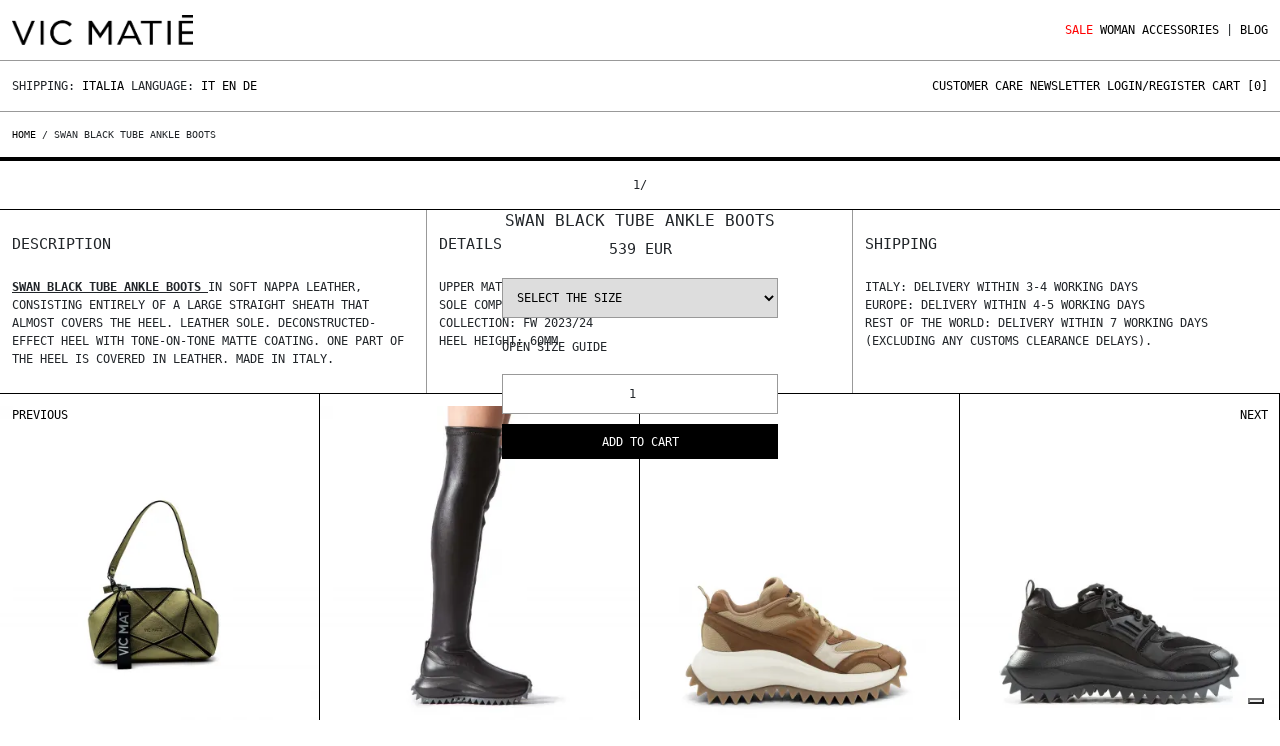

--- FILE ---
content_type: text/html; charset=UTF-8
request_url: https://vicmatie.com/en/product/swan-black-tube-ankle-boots
body_size: 12933
content:
<!doctype html>
<html>
  <head>
  <!-- Google Tag Manager -->
  <script>(function(w,d,s,l,i){w[l]=w[l]||[];w[l].push({'gtm.start':
        new Date().getTime(),event:'gtm.js'});var f=d.getElementsByTagName(s)[0],
        j=d.createElement(s),dl=l!='dataLayer'?'&l='+l:'';j.async=true;j.src=
        'https://www.googletagmanager.com/gtm.js?id='+i+dl;f.parentNode.insertBefore(j,f);
        })(window,document,'script','dataLayer','GTM-5BJQSGZ');</script>
       
        <script async src="https://www.googletagmanager.com/gtag/js?id=GTM-5BJQSGZ"></script>
     
   
     
     <script>(function(w,d,t,r,u){var f,n,i;w[u]=w[u]||[],f=function(){var o={ti:"39001214", enableAutoSpaTracking: true};o.q=w[u],w[u]=new UET(o),w[u].push("pageLoad")},n=d.createElement(t),n.src=r,n.async=1,n.onload=n.onreadystatechange=function(){var s=this.readyState;s&&s!=="loaded"&&s!=="complete"||(f(),n.onload=n.onreadystatechange=null)},i=d.getElementsByTagName(t)[0],i.parentNode.insertBefore(n,i)})(window,document,"script","//bat.bing.com/bat.js","uetq");</script>
      <script>
        window.dataLayer = window.dataLayer || [];
        function gtag(){dataLayer.push(arguments);}
        gtag('js', new Date());
        gtag('config', 'TAG_ID');
      </script>
  
  <link rel="alternate" hreflang="it"        href="https://vicmatie.com/it/prodotto/stivaletto-tubo-swan-nero" />
  <link rel="alternate" hreflang="en"        href="https://vicmatie.com/en/product/swan-black-tube-ankle-boots" />
  <link rel="alternate" hreflang="de"        href="https://vicmatie.com/de/produkt/swan-black-tube-ankle-boots" />
  <link rel="alternate" hreflang="x-default" href="https://vicmatie.com/en/product/swan-black-tube-ankle-boots" />
  <meta charset="utf-8" />
  <title>Stivaletto tubo Swan nero</title>
  <meta name="viewport" content="width=device-width, initial-scale=1.0">
  <meta name="description" content="Materiale tomaia: Nappa &lt;br /&gt;Composizione suola: cuoio &lt;br /&gt;Collezione: FW 2023/24&lt;br /&gt;Altezza tacco: 60 mm" />
  <meta name="keywords" content="" />
  <meta name="author" content="" />
  <meta property="og:title"          content="Stivaletto tubo Swan nero" />
  <meta property="og:description"    content="Materiale tomaia: Nappa &lt;br /&gt;Composizione suola: cuoio &lt;br /&gt;Collezione: FW 2023/24&lt;br /&gt;Altezza tacco: 60 mm" />
  <meta property="og:image"          content="https://theshhhop.com/storage/VICMATIE/originali/1D7922D_D34C060101_01.webp" />
  <meta name="robots" content="index,follow">
  
  
  
    
        <link rel="canonical" href="https://vicmatie.com/en/product/swan-black-tube-ankle-boots" />
    
    
  
  
  <meta name="Version" content="v0.0.1" />
  <link rel="icon" type="image/png" href="https://vicmatie.com/storage/app/media/uploaded-files/favicon.png" />      

        <!-- Bootstrap -->
        <link href="https://vicmatie.com/combine/7cacd854e2060e5ef4d79e2d96fa36a7-1683795683" rel="stylesheet" type="text/css" defer/>
            <!--
        <link rel="stylesheet" href="https://unicons.iconscout.com/release/v3.0.6/css/line.css" defer>
        <link href="https://cdnjs.cloudflare.com/ajax/libs/font-awesome/5.13.0/css/all.min.css" rel="stylesheet" defer>
        -->
        
        <script src="https://code.jquery.com/jquery-3.5.1.min.js"></script>
         <script  src="https://vicmatie.com/combine/96c81ca456b059cc7498ec83284bbd3a-1750887078" ></script>
            
            <script async src="https://vicmatie.com/combine/99dfd8d3c504a85119d41298ded4f132-1757323319" ></script>
            <style>
            .filter-order{
                display:none;
            }
            </style>
     
  </head>
 
  <body>
        <!-- Google Tag Manager (noscript) -->
        <noscript><iframe src="https://www.googletagmanager.com/ns.html?id=GTM-5BJQSGZ"
        height="0" width="0" style="display:none;visibility:hidden"></iframe></noscript>
        <!-- End Google Tag Manager (noscript) -->
        <div class="menu-mobile-over">
    <div class="row riga-bottom p-15-tot">
        <div class="col-9 col-md-6">
            <a href="https://vicmatie.com/">
            <img src="https://vicmatie.com/themes/theshhhop/assets/img/vicmatie-wp.webp" alt="" class="logo-vicmatie"/>
            <!-- <img src="https://vicmatie.com/storage/app/uploads/public/63b/53f/06b/63b53f06b875f551841773.png" alt="" class="logo-vicmatie"/>-->
            </a>
        </div>
        
        <div class="col-3 d-md-none" style="text-align:right;">
            <a class="close-menu-mobile"><img src="https://vicmatie.com/themes/theshhhop/assets/img/close.svg" alt="" class="logo-vicmatie"/></a>
        </div>
    </div>
    
    <div class="row">
        <div class="accordion" id="accordionExample">
                            <div class="accordion-item no-border no-background no-space">
                    <h2 class="accordion-header riga-bottom" id="header-WOMAN">
                        <button class="accordion-button p-15-tot collapsed" type="button" 
                        data-bs-toggle="collapse" data-bs-target="#collapse-WOMAN" aria-expanded="false" aria-controls="collapse-WOMAN">
                            WOMAN
                        </button>
                    </h2>
                    
                    <div id="collapse-WOMAN" class="accordion-collapse collapse" aria-labelledby="headingOne" data-bs-parent="#accordionExample">
                        <div class="accordion-body riga-bottom p-15-tot">
                            	
                                                                	
                                                                            <a href="https://vicmatie.com/en/shop/woman/view-all/20">View all  </a><br/>
                                                                    	
                                                                            <a href="https://vicmatie.com/en/shop/woman/lace-up/21">lace up  </a><br/>
                                                                    	
                                                                            <a href="https://vicmatie.com/en/shop/woman/flat-shoes/22">Flat shoes  </a><br/>
                                                                    	
                                                                            <a href="https://vicmatie.com/en/shop/woman/mocassins/23">mocassins  </a><br/>
                                                                    	
                                                                            <a href="https://vicmatie.com/en/shop/woman/platform/24">Platform  </a><br/>
                                                                    	
                                                                            <a href="https://vicmatie.com/en/shop/woman/pumps/25">Pumps  </a><br/>
                                                                    	
                                                                            <a href="https://vicmatie.com/en/shop/woman/flatform/26">Flatform  </a><br/>
                                                                    	
                                                                            <a href="https://vicmatie.com/en/shop/woman/sneakers/27">Sneakers  </a><br/>
                                                                    	
                                                                            <a href="https://vicmatie.com/en/shop/woman/combat-boots/28">Combat boots  </a><br/>
                                                                    	
                                                                            <a href="https://vicmatie.com/en/shop/woman/ankle-boots/29">Ankle boots  </a><br/>
                                                                    	
                                                                            <a href="https://vicmatie.com/en/shop/woman/wedges/61">Wedges  </a><br/>
                                                                    	
                                                                            <a href="https://vicmatie.com/en/shop/woman/cowboy-boots/30">Cowboy boots  </a><br/>
                                                                    	
                                                                            <a href="https://vicmatie.com/en/shop/woman/boots/31">Boots  </a><br/>
                                                                    	
                                                                            <a href="https://vicmatie.com/en/shop/woman/bags/32">Bags  </a><br/>
                                                                                                                        </div>
                    </div>
                </div>
                            <div class="accordion-item no-border no-background no-space">
                    <h2 class="accordion-header riga-bottom" id="header-ACCESSORIES">
                        <button class="accordion-button p-15-tot collapsed" type="button" 
                        data-bs-toggle="collapse" data-bs-target="#collapse-ACCESSORIES" aria-expanded="false" aria-controls="collapse-ACCESSORIES">
                            ACCESSORIES
                        </button>
                    </h2>
                    
                    <div id="collapse-ACCESSORIES" class="accordion-collapse collapse" aria-labelledby="headingOne" data-bs-parent="#accordionExample">
                        <div class="accordion-body riga-bottom p-15-tot">
                            	
                                                                	
                                                                            <a href="https://vicmatie.com/en/shop/accessories/womens-accessories/50">Women&#039;s Accessories  </a><br/>
                                                                                                	
                                                                	
                                                                                                                        </div>
                    </div>
                </div>
                    </div>
    </div>
    
    <div class="row">
        <div class="col-12">
            <a class="p-15-tot d-block riga-bottom" href="https://vicmatie.com/en/blog">Blog</a>
            
            <a class="p-15-tot d-block riga-bottom" href="https://vicmatie.com/en/customer-care">Customer care</a>
            <a class="p-15-tot d-block riga-bottom" href="">Newsletter</a>
                            <a class="p-15-tot d-block riga-bottom"  href="https://vicmatie.com/en/account">Login/Register</a>
                        
            <a class="p-15-tot d-block riga-bottom"  href="https://vicmatie.com/en/cart">Cart</a>
        </div>
    </div>
</div>


<div class="container container-vm">
    <div class="header row">
        <div class="col-8 col-md-6 p-15">
            <a href="https://vicmatie.com/">
            <img src="https://vicmatie.com/themes/theshhhop/assets/img/vicmatie-wp.webp" alt="" class="logo-vicmatie"/>
            <!-- <img src="https://vicmatie.com/storage/app/uploads/public/63b/53f/06b/63b53f06b875f551841773.png" alt="" class="logo-vicmatie"/> -->
            </a>
                    </div>
        
        <div class="col-4 d-md-none p-15" style="text-align:right;">
            <a href="https://vicmatie.com/en/account"><img src="https://vicmatie.com/themes/theshhhop/assets/img/account.svg" alt="" class="logo-vicmatie"/></a>
            <a href="https://vicmatie.com/en/cart" style="position:relative;"><img src="https://vicmatie.com/themes/theshhhop/assets/img/cart.svg" alt="" class="logo-vicmatie" style="margin-left:10px; margin-right:10px;"/><span class="cart-number cart-number-mobile">0</span></a>
            <img src="https://vicmatie.com/themes/theshhhop/assets/img/menu.svg" alt="" class="logo-vicmatie open-menu-mobile"/>
        </div>
        
        <div class="col-12 col-md-6 d-none d-md-block menu-vicmatie">
            <ul>
           <!--MENU SALDI-->
                <li class='primary-menu'>
        			    <a href="#!" style='color:red !important'>Sale  </a>
        			    <div class='sub-menu'>
            			    <ul class='sub-menu-list'>
            			        
            			                         			     
                			                     			         <!--<li><a href="https://vicmatie.com/en/shop/man/view-all/4">Man sale</a></li>-->
                			         <li><a href="https://vicmatie.com/en/shop/woman/view-all/34">Woman sale </a></li>
                			                     			     
                			                     			     
                    	</div>
    			    </li>
    			   
    	
                    			    <li class='primary-menu'>
        			    <a href="https://vicmatie.com/en/shop/woman/view-all/20">WOMAN  </a>
        			   
        			    <div class='sub-menu'>
            			    <ul class='sub-menu-list'>
                			    	
                			                        			        
                			        	
                			                            			                <li><a href="https://vicmatie.com/en/shop/woman/view-all/20">View all </a></li>
                			                            			    		
                			                            			                <li><a href="https://vicmatie.com/en/shop/woman/lace-up/21">lace up </a></li>
                			                            			    		
                			                            			                <li><a href="https://vicmatie.com/en/shop/woman/flat-shoes/22">Flat shoes </a></li>
                			                            			    		
                			                            			                <li><a href="https://vicmatie.com/en/shop/woman/mocassins/23">mocassins </a></li>
                			                            			    		
                			                            			                <li><a href="https://vicmatie.com/en/shop/woman/platform/24">Platform </a></li>
                			                            			    		
                			                            			                <li><a href="https://vicmatie.com/en/shop/woman/pumps/25">Pumps </a></li>
                			                            			    		
                			                            			                <li><a href="https://vicmatie.com/en/shop/woman/flatform/26">Flatform </a></li>
                			                            			    		
                			                            			                <li><a href="https://vicmatie.com/en/shop/woman/sneakers/27">Sneakers </a></li>
                			                            			    		
                			                            			                <li><a href="https://vicmatie.com/en/shop/woman/combat-boots/28">Combat boots </a></li>
                			                            			    		
                			                            			                <li><a href="https://vicmatie.com/en/shop/woman/ankle-boots/29">Ankle boots </a></li>
                			                            			    		
                			                            			                <li><a href="https://vicmatie.com/en/shop/woman/wedges/61">Wedges </a></li>
                			                            			    		
                			                            			                <li><a href="https://vicmatie.com/en/shop/woman/cowboy-boots/30">Cowboy boots </a></li>
                			                            			    		
                			                            			                <li><a href="https://vicmatie.com/en/shop/woman/boots/31">Boots </a></li>
                			                            			    		
                			                            			                <li><a href="https://vicmatie.com/en/shop/woman/bags/32">Bags </a></li>
                			                            			    	                				                			</ul>
                    	</div>
    			    </li>
    			    			    <li class='primary-menu'>
        			    <a href="https://vicmatie.com/en/shop/accessories/view-all/50">ACCESSORIES  </a>
        			   
        			    <div class='sub-menu'>
            			    <ul class='sub-menu-list'>
                			    	
                			                        			        
                			        	
                			                            			                <li><a href="https://vicmatie.com/en/shop/accessories/womens-accessories/50">Women&#039;s Accessories </a></li>
                			                            			    	                					
                			                        			        
                			        	
                			                            			    	                				                			</ul>
                    	</div>
    			    </li>
    			            			
                <li>|</li>
                <!--<li><a href="#" class="cerca-btn">Search</a></li>-->
                <li><a href="https://vicmatie.com/en/blog">Blog</a></li>
            </ul>
        </div>
    </div>

    <div class="sub-header row ">
        <div class="col-12 col-md-6">
            Shipping: <a href="" id="lingue">Italia</a>
            
            Language: 
            
                            <a href="/it/prodotto/stivaletto-tubo-swan-nero">It</a>
                <a href="/en/product/swan-black-tube-ankle-boots">En</a>
                <a href="/de/produkt/swan-black-tube-ankle-boots">De</a>
                        
            
        </div>
        <div class="col-12 col-md-6 sottomenu-vicmatie d-none d-md-block">
            <ul>
                <li><a href="https://vicmatie.com/en/customer-care">Customer care</a></li>
                <li><a href="" id="newsletter">Newsletter</a></li>
                
                                    <li><a href="https://vicmatie.com/en/account">Login/Register</a></li>
                                
                <li class="newsletter-btn"><a href="https://vicmatie.com/en/cart">Cart [<span class="cart-number">0</span>]</a></li>
            </ul>
        </div>
    </div>
    
    <div class="row newsletter-panel p-15">
        <div class="col-12">
            <form  method="POST" class="account-form" data-request="onAddMail" data-request-success="successAddNewsletterHeader(data)" enctype="multipart/form-data" method='post' data-request-files>
                <div class="row">
                    <div class="col-12">
                        Sign up for our newsletter to stay up to date on news and promotions.<br><br>
                        Register now:<br>
                        <ul>
                            <li>- 10%off on you first order;</li>
                            <li>- Access to special promos only for you,</li>
                        </ul>
                    </div>
                </div>
                
                <div class="row">
                    <div class="col-12 col-md-4">
                        <div class="foot-subscribe mb-3">
                            <label class="form-label">E-Mail<span class="text-danger">*</span></label>
                            <div class="form-icon position-relative">
                                <!-- <i data-feather="mail" class="fea icon-sm icons"></i> -->
                                <input type="email" name="email" id="emailsubscribe" class="form-control" placeholder="" required>
                            </div>
                        </div>
                    </div>
                    
                    <div class="col-12 col-md-4">
                        <label class="form-label">Country<span class="text-danger">*</span></label>
                        <select name="nation" id="nation" class="select-prodotto">
                                                <option value="Afghanistan">Afghanistan</option>
                                                 <option value="Albania">Albania</option>
                                                 <option value="Algeria">Algeria</option>
                                                 <option value="Andorra">Andorra</option>
                                                 <option value="Angola">Angola</option>
                                                 <option value="Anguilla">Anguilla</option>
                                                 <option value="Antigua and Barbuda">Antigua and Barbuda</option>
                                                 <option value="Argentina">Argentina</option>
                                                 <option value="Armenia">Armenia</option>
                                                 <option value="Aruba">Aruba</option>
                                                 <option value="Australia">Australia</option>
                                                 <option value="Austria">Austria</option>
                                                 <option value="Azerbaijan">Azerbaijan</option>
                                                 <option value="Bahamas">Bahamas</option>
                                                 <option value="Bahrain">Bahrain</option>
                                                 <option value="Bangladesh">Bangladesh</option>
                                                 <option value="Barbados">Barbados</option>
                                                 <option value="Belarus">Belarus</option>
                                                 <option value="Belgium">Belgium</option>
                                                 <option value="Belize">Belize</option>
                                                 <option value="Benin">Benin</option>
                                                 <option value="Bermuda">Bermuda</option>
                                                 <option value="Bhutan">Bhutan</option>
                                                 <option value="Bolivia">Bolivia</option>
                                                 <option value="Bosnia and Herzegovina">Bosnia and Herzegovina</option>
                                                 <option value="Botswana">Botswana</option>
                                                 <option value="Brazil">Brazil</option>
                                                 <option value="Brunei Darussalam">Brunei Darussalam</option>
                                                 <option value="Bulgaria">Bulgaria</option>
                                                 <option value="Burkina Faso">Burkina Faso</option>
                                                 <option value="Burundi">Burundi</option>
                                                 <option value="Cambodia">Cambodia</option>
                                                 <option value="Cameroon">Cameroon</option>
                                                 <option value="Canada">Canada</option>
                                                 <option value="Canary Islands">Canary Islands</option>
                                                 <option value="Cape Verde">Cape Verde</option>
                                                 <option value="Cayman Islands">Cayman Islands</option>
                                                 <option value="Central African Republic">Central African Republic</option>
                                                 <option value="Ceuta">Ceuta</option>
                                                 <option value="Chad">Chad</option>
                                                 <option value="Chile">Chile</option>
                                                 <option value="China">China</option>
                                                 <option value="Colombia">Colombia</option>
                                                 <option value="Comoros">Comoros</option>
                                                 <option value="Congo">Congo</option>
                                                 <option value="Costa Rica">Costa Rica</option>
                                                 <option value="Côte d&#039;Ivoire">Côte d&#039;Ivoire</option>
                                                 <option value="Croatia">Croatia</option>
                                                 <option value="Cuba">Cuba</option>
                                                 <option value="Cyprus">Cyprus</option>
                                                 <option value="Czech Republic">Czech Republic</option>
                                                 <option value="Democratic Republic of the Congo">Democratic Republic of the Congo</option>
                                                 <option value="Denmark">Denmark</option>
                                                 <option value="Djibouti">Djibouti</option>
                                                 <option value="Dominica">Dominica</option>
                                                 <option value="Dominican Republic">Dominican Republic</option>
                                                 <option value="Ecuador">Ecuador</option>
                                                 <option value="Egypt">Egypt</option>
                                                 <option value="El Salvador">El Salvador</option>
                                                 <option value="Equatorial Guinea">Equatorial Guinea</option>
                                                 <option value="Eritrea">Eritrea</option>
                                                 <option value="Estonia">Estonia</option>
                                                 <option value="Eswatini">Eswatini</option>
                                                 <option value="Ethiopia">Ethiopia</option>
                                                 <option value="Faroe Islands">Faroe Islands</option>
                                                 <option value="Federated States of Micronesia">Federated States of Micronesia</option>
                                                 <option value="Fiji">Fiji</option>
                                                 <option value="Finland">Finland</option>
                                                 <option value="France">France</option>
                                                 <option value="French Polynesia">French Polynesia</option>
                                                 <option value="Gabon">Gabon</option>
                                                 <option value="Gambia">Gambia</option>
                                                 <option value="Georgia">Georgia</option>
                                                 <option value="Germany">Germany</option>
                                                 <option value="Ghana">Ghana</option>
                                                 <option value="Gibraltar">Gibraltar</option>
                                                 <option value="Greece">Greece</option>
                                                 <option value="Greenland">Greenland</option>
                                                 <option value="Grenada">Grenada</option>
                                                 <option value="Guatemala">Guatemala</option>
                                                 <option value="Guinea">Guinea</option>
                                                 <option value="Guinea-Bissau">Guinea-Bissau</option>
                                                 <option value="Guyana">Guyana</option>
                                                 <option value="Haiti">Haiti</option>
                                                 <option value="Honduras">Honduras</option>
                                                 <option value="Hong Kong">Hong Kong</option>
                                                 <option value="Hungary">Hungary</option>
                                                 <option value="Iceland">Iceland</option>
                                                 <option value="India">India</option>
                                                 <option value="Indonesia">Indonesia</option>
                                                 <option value="Iran">Iran</option>
                                                 <option value="Iraq">Iraq</option>
                                                 <option value="Ireland">Ireland</option>
                                                 <option value="Israel">Israel</option>
                                                 <option value="Italy">Italy</option>
                                                 <option value="Jamaica">Jamaica</option>
                                                 <option value="Japan">Japan</option>
                                                 <option value="Jordan">Jordan</option>
                                                 <option value="Kazakhstan">Kazakhstan</option>
                                                 <option value="Kenya">Kenya</option>
                                                 <option value="Kiribati">Kiribati</option>
                                                 <option value="Kosovo">Kosovo</option>
                                                 <option value="Kuwait">Kuwait</option>
                                                 <option value="Kyrgyzstan">Kyrgyzstan</option>
                                                 <option value="Laos">Laos</option>
                                                 <option value="Latvia">Latvia</option>
                                                 <option value="Lebanon">Lebanon</option>
                                                 <option value="Lesotho">Lesotho</option>
                                                 <option value="Liberia">Liberia</option>
                                                 <option value="Libya">Libya</option>
                                                 <option value="Liechtenstein">Liechtenstein</option>
                                                 <option value="Lithuania">Lithuania</option>
                                                 <option value="Luxembourg">Luxembourg</option>
                                                 <option value="Macao">Macao</option>
                                                 <option value="Madagascar">Madagascar</option>
                                                 <option value="Malawi">Malawi</option>
                                                 <option value="Malaysia">Malaysia</option>
                                                 <option value="Maldives">Maldives</option>
                                                 <option value="Mali">Mali</option>
                                                 <option value="Malta">Malta</option>
                                                 <option value="Marshall Islands">Marshall Islands</option>
                                                 <option value="Mauritania">Mauritania</option>
                                                 <option value="Mauritius">Mauritius</option>
                                                 <option value="Melilla">Melilla</option>
                                                 <option value="Mexico">Mexico</option>
                                                 <option value="Moldova">Moldova</option>
                                                 <option value="Monaco">Monaco</option>
                                                 <option value="Mongolia">Mongolia</option>
                                                 <option value="Montenegro">Montenegro</option>
                                                 <option value="Morocco">Morocco</option>
                                                 <option value="Mozambique">Mozambique</option>
                                                 <option value="Myanmar/Burma">Myanmar/Burma</option>
                                                 <option value="Namibia">Namibia</option>
                                                 <option value="Nauru">Nauru</option>
                                                 <option value="Nepal">Nepal</option>
                                                 <option value="Netherlands">Netherlands</option>
                                                 <option value="New Zealand">New Zealand</option>
                                                 <option value="Nicaragua">Nicaragua</option>
                                                 <option value="Niger">Niger</option>
                                                 <option value="Nigeria">Nigeria</option>
                                                 <option value="North Korea">North Korea</option>
                                                 <option value="North Macedonia">North Macedonia</option>
                                                 <option value="Norway">Norway</option>
                                                 <option value="Oman">Oman</option>
                                                 <option value="Pakistan">Pakistan</option>
                                                 <option value="Palau">Palau</option>
                                                 <option value="Palestine">Palestine</option>
                                                 <option value="Panama">Panama</option>
                                                 <option value="Papua New Guinea">Papua New Guinea</option>
                                                 <option value="Paraguay">Paraguay</option>
                                                 <option value="Peru">Peru</option>
                                                 <option value="Philippines">Philippines</option>
                                                 <option value="Poland">Poland</option>
                                                 <option value="Portugal">Portugal</option>
                                                 <option value="Puerto Rico ">Puerto Rico </option>
                                                 <option value="Qatar">Qatar</option>
                                                 <option value="Romania">Romania</option>
                                                 <option value="Russian Federation">Russian Federation</option>
                                                 <option value="Rwanda">Rwanda</option>
                                                 <option value="Saint Kitts and Nevis">Saint Kitts and Nevis</option>
                                                 <option value="Saint Lucia">Saint Lucia</option>
                                                 <option value="Saint Vincent and the Grenadines">Saint Vincent and the Grenadines</option>
                                                 <option value="Samoa">Samoa</option>
                                                 <option value="San Marino">San Marino</option>
                                                 <option value="Sao Tome and Principe">Sao Tome and Principe</option>
                                                 <option value="Saudi Arabia">Saudi Arabia</option>
                                                 <option value="Senegal">Senegal</option>
                                                 <option value="Serbia">Serbia</option>
                                                 <option value="Seychelles">Seychelles</option>
                                                 <option value="Sierra Leone">Sierra Leone</option>
                                                 <option value="Singapore">Singapore</option>
                                                 <option value="Slovakia">Slovakia</option>
                                                 <option value="Slovenia">Slovenia</option>
                                                 <option value="Solomon Islands">Solomon Islands</option>
                                                 <option value="Somalia">Somalia</option>
                                                 <option value="South Africa">South Africa</option>
                                                 <option value="South Korea">South Korea</option>
                                                 <option value="South Sudan">South Sudan</option>
                                                 <option value="Spain">Spain</option>
                                                 <option value="Sri Lanka">Sri Lanka</option>
                                                 <option value="Sudan">Sudan</option>
                                                 <option value="Suriname">Suriname</option>
                                                 <option value="Sweden">Sweden</option>
                                                 <option value="Switzerland">Switzerland</option>
                                                 <option value="Syria">Syria</option>
                                                 <option value="Tahiti">Tahiti</option>
                                                 <option value="Taiwan">Taiwan</option>
                                                 <option value="Tajikistan">Tajikistan</option>
                                                 <option value="Tanzania">Tanzania</option>
                                                 <option value="Thailand">Thailand</option>
                                                 <option value="Timor Leste">Timor Leste</option>
                                                 <option value="Togo">Togo</option>
                                                 <option value="Tonga">Tonga</option>
                                                 <option value="Trinidad and Tobago">Trinidad and Tobago</option>
                                                 <option value="Tunisia">Tunisia</option>
                                                 <option value="Turkey">Turkey</option>
                                                 <option value="Turkmenistan">Turkmenistan</option>
                                                 <option value="Tuvalu">Tuvalu</option>
                                                 <option value="Uganda">Uganda</option>
                                                 <option value="Ukraine">Ukraine</option>
                                                 <option value="United Arab Emirates">United Arab Emirates</option>
                                                 <option value="United Kingdom">United Kingdom</option>
                                                 <option value="United States of America">United States of America</option>
                                                 <option value="Uruguay">Uruguay</option>
                                                 <option value="Uzbekistan">Uzbekistan</option>
                                                 <option value="Vanuatu">Vanuatu</option>
                                                 <option value="Vatican City State">Vatican City State</option>
                                                 <option value="Venezuela">Venezuela</option>
                                                 <option value="Vietnam">Vietnam</option>
                                                 <option value="Yemen">Yemen</option>
                                                 <option value="Zambia">Zambia</option>
                                                 <option value="Zimbabwe">Zimbabwe</option>
                                                </select>
                    </div>
                    
                    <div class="col-12 col-md-4">
                        <label class="form-label">Gender<span class="text-danger">*</span></label>
                        <select name="gender" id="gender" class="select-prodotto">
                           <option value="M">Man</option>
                           <option value="F">Woman</option>
                           <option value="U">No gender</option>
                       </select>
                    </div>
                    
                                    <div class="col-12 col-md-6">    
                    <label class="checkbox-filter fullwidth">
                        <input type="checkbox" name="ok_privacy" class="form-group" value="1" required='true'>
                        <span>I have read and agreed to the Privacy Policy.</span>
                    </label>
                    <a href="https://vicmatie.com/condizioni-generali-di-vendita" target="_blank" class="size-8 text-uppercase light forgot-pass">Privacy policy</a>
                    
                     <!-- <div class="g-recaptcha" data-sitekey="6LdiIYckAAAAAGyRM1h4RbXguRbqxEkf22BmGe0k"></div>-->
                </div>
                    <div class="col-lg-12 col-md-4">
                        <div class="d-grid">
                            <button  id="submitsubscribe" name="send" class="btn btn-secondary btn-newsletter vm-btn vm-btn-white">Register</button>
                        </div>
                    </div>
                </div>
            </form>   
        </div>
    </div>
    
    <div class="row lingue-panel p-15">
        <div class="col-12">
            <ul class="row">
                                    <li class='nations col-6 col-sm-4 col-lg-2 nation-lang' nid='46'>Afghanistan  </li>
                                    <li class='nations col-6 col-sm-4 col-lg-2 nation-lang' nid='2'>Albania  </li>
                                    <li class='nations col-6 col-sm-4 col-lg-2 nation-lang' nid='95'>Algeria  </li>
                                    <li class='nations col-6 col-sm-4 col-lg-2 nation-lang' nid='3'>Andorra  </li>
                                    <li class='nations col-6 col-sm-4 col-lg-2 nation-lang' nid='96'>Angola  </li>
                                    <li class='nations col-6 col-sm-4 col-lg-2 nation-lang' nid='205'>Anguilla  </li>
                                    <li class='nations col-6 col-sm-4 col-lg-2 nation-lang' nid='149'>Antigua and Barbuda  </li>
                                    <li class='nations col-6 col-sm-4 col-lg-2 nation-lang' nid='171'>Argentina  </li>
                                    <li class='nations col-6 col-sm-4 col-lg-2 nation-lang' nid='88'>Armenia  </li>
                                    <li class='nations col-6 col-sm-4 col-lg-2 nation-lang' nid='206'>Aruba  </li>
                                    <li class='nations col-6 col-sm-4 col-lg-2 nation-lang' nid='184'>Australia  </li>
                                    <li class='nations col-6 col-sm-4 col-lg-2 nation-lang' nid='4'>Austria  </li>
                                    <li class='nations col-6 col-sm-4 col-lg-2 nation-lang' nid='89'>Azerbaijan  </li>
                                    <li class='nations col-6 col-sm-4 col-lg-2 nation-lang' nid='150'>Bahamas  </li>
                                    <li class='nations col-6 col-sm-4 col-lg-2 nation-lang' nid='48'>Bahrain  </li>
                                    <li class='nations col-6 col-sm-4 col-lg-2 nation-lang' nid='49'>Bangladesh  </li>
                                    <li class='nations col-6 col-sm-4 col-lg-2 nation-lang' nid='151'>Barbados  </li>
                                    <li class='nations col-6 col-sm-4 col-lg-2 nation-lang' nid='41'>Belarus  </li>
                                    <li class='nations col-6 col-sm-4 col-lg-2 nation-lang' nid='5'>Belgium  </li>
                                    <li class='nations col-6 col-sm-4 col-lg-2 nation-lang' nid='152'>Belize  </li>
                                    <li class='nations col-6 col-sm-4 col-lg-2 nation-lang' nid='98'>Benin  </li>
                                    <li class='nations col-6 col-sm-4 col-lg-2 nation-lang' nid='207'>Bermuda  </li>
                                    <li class='nations col-6 col-sm-4 col-lg-2 nation-lang' nid='50'>Bhutan  </li>
                                    <li class='nations col-6 col-sm-4 col-lg-2 nation-lang' nid='172'>Bolivia  </li>
                                    <li class='nations col-6 col-sm-4 col-lg-2 nation-lang' nid='37'>Bosnia and Herzegovina  </li>
                                    <li class='nations col-6 col-sm-4 col-lg-2 nation-lang' nid='99'>Botswana  </li>
                                    <li class='nations col-6 col-sm-4 col-lg-2 nation-lang' nid='173'>Brazil  </li>
                                    <li class='nations col-6 col-sm-4 col-lg-2 nation-lang' nid='52'>Brunei Darussalam  </li>
                                    <li class='nations col-6 col-sm-4 col-lg-2 nation-lang' nid='6'>Bulgaria  </li>
                                    <li class='nations col-6 col-sm-4 col-lg-2 nation-lang' nid='100'>Burkina Faso  </li>
                                    <li class='nations col-6 col-sm-4 col-lg-2 nation-lang' nid='101'>Burundi  </li>
                                    <li class='nations col-6 col-sm-4 col-lg-2 nation-lang' nid='53'>Cambodia  </li>
                                    <li class='nations col-6 col-sm-4 col-lg-2 nation-lang' nid='102'>Cameroon  </li>
                                    <li class='nations col-6 col-sm-4 col-lg-2 nation-lang' nid='153'>Canada  </li>
                                    <li class='nations col-6 col-sm-4 col-lg-2 nation-lang' nid='198'>Canary Islands  </li>
                                    <li class='nations col-6 col-sm-4 col-lg-2 nation-lang' nid='103'>Cape Verde  </li>
                                    <li class='nations col-6 col-sm-4 col-lg-2 nation-lang' nid='208'>Cayman Islands  </li>
                                    <li class='nations col-6 col-sm-4 col-lg-2 nation-lang' nid='104'>Central African Republic  </li>
                                    <li class='nations col-6 col-sm-4 col-lg-2 nation-lang' nid='199'>Ceuta  </li>
                                    <li class='nations col-6 col-sm-4 col-lg-2 nation-lang' nid='105'>Chad  </li>
                                    <li class='nations col-6 col-sm-4 col-lg-2 nation-lang' nid='174'>Chile  </li>
                                    <li class='nations col-6 col-sm-4 col-lg-2 nation-lang' nid='55'>China  </li>
                                    <li class='nations col-6 col-sm-4 col-lg-2 nation-lang' nid='175'>Colombia  </li>
                                    <li class='nations col-6 col-sm-4 col-lg-2 nation-lang' nid='106'>Comoros  </li>
                                    <li class='nations col-6 col-sm-4 col-lg-2 nation-lang' nid='107'>Congo  </li>
                                    <li class='nations col-6 col-sm-4 col-lg-2 nation-lang' nid='154'>Costa Rica  </li>
                                    <li class='nations col-6 col-sm-4 col-lg-2 nation-lang' nid='97'>Côte d&#039;Ivoire  </li>
                                    <li class='nations col-6 col-sm-4 col-lg-2 nation-lang' nid='35'>Croatia  </li>
                                    <li class='nations col-6 col-sm-4 col-lg-2 nation-lang' nid='155'>Cuba  </li>
                                    <li class='nations col-6 col-sm-4 col-lg-2 nation-lang' nid='56'>Cyprus  </li>
                                    <li class='nations col-6 col-sm-4 col-lg-2 nation-lang' nid='42'>Czech Republic  </li>
                                    <li class='nations col-6 col-sm-4 col-lg-2 nation-lang' nid='144'>Democratic Republic of the Congo  </li>
                                    <li class='nations col-6 col-sm-4 col-lg-2 nation-lang' nid='7'>Denmark  </li>
                                    <li class='nations col-6 col-sm-4 col-lg-2 nation-lang' nid='113'>Djibouti  </li>
                                    <li class='nations col-6 col-sm-4 col-lg-2 nation-lang' nid='156'>Dominica  </li>
                                    <li class='nations col-6 col-sm-4 col-lg-2 nation-lang' nid='157'>Dominican Republic  </li>
                                    <li class='nations col-6 col-sm-4 col-lg-2 nation-lang' nid='176'>Ecuador  </li>
                                    <li class='nations col-6 col-sm-4 col-lg-2 nation-lang' nid='108'>Egypt  </li>
                                    <li class='nations col-6 col-sm-4 col-lg-2 nation-lang' nid='158'>El Salvador  </li>
                                    <li class='nations col-6 col-sm-4 col-lg-2 nation-lang' nid='116'>Equatorial Guinea  </li>
                                    <li class='nations col-6 col-sm-4 col-lg-2 nation-lang' nid='147'>Eritrea  </li>
                                    <li class='nations col-6 col-sm-4 col-lg-2 nation-lang' nid='32'>Estonia  </li>
                                    <li class='nations col-6 col-sm-4 col-lg-2 nation-lang' nid='139'>Eswatini  </li>
                                    <li class='nations col-6 col-sm-4 col-lg-2 nation-lang' nid='109'>Ethiopia  </li>
                                    <li class='nations col-6 col-sm-4 col-lg-2 nation-lang' nid='213'>Faroe Islands  </li>
                                    <li class='nations col-6 col-sm-4 col-lg-2 nation-lang' nid='188'>Federated States of Micronesia  </li>
                                    <li class='nations col-6 col-sm-4 col-lg-2 nation-lang' nid='185'>Fiji  </li>
                                    <li class='nations col-6 col-sm-4 col-lg-2 nation-lang' nid='8'>Finland  </li>
                                    <li class='nations col-6 col-sm-4 col-lg-2 nation-lang' nid='9'>France  </li>
                                    <li class='nations col-6 col-sm-4 col-lg-2 nation-lang' nid='203'>French Polynesia  </li>
                                    <li class='nations col-6 col-sm-4 col-lg-2 nation-lang' nid='110'>Gabon  </li>
                                    <li class='nations col-6 col-sm-4 col-lg-2 nation-lang' nid='111'>Gambia  </li>
                                    <li class='nations col-6 col-sm-4 col-lg-2 nation-lang' nid='90'>Georgia  </li>
                                    <li class='nations col-6 col-sm-4 col-lg-2 nation-lang' nid='10'>Germany  </li>
                                    <li class='nations col-6 col-sm-4 col-lg-2 nation-lang' nid='112'>Ghana  </li>
                                    <li class='nations col-6 col-sm-4 col-lg-2 nation-lang' nid='202'>Gibraltar  </li>
                                    <li class='nations col-6 col-sm-4 col-lg-2 nation-lang' nid='12'>Greece  </li>
                                    <li class='nations col-6 col-sm-4 col-lg-2 nation-lang' nid='212'>Greenland  </li>
                                    <li class='nations col-6 col-sm-4 col-lg-2 nation-lang' nid='160'>Grenada  </li>
                                    <li class='nations col-6 col-sm-4 col-lg-2 nation-lang' nid='161'>Guatemala  </li>
                                    <li class='nations col-6 col-sm-4 col-lg-2 nation-lang' nid='114'>Guinea  </li>
                                    <li class='nations col-6 col-sm-4 col-lg-2 nation-lang' nid='115'>Guinea-Bissau  </li>
                                    <li class='nations col-6 col-sm-4 col-lg-2 nation-lang' nid='177'>Guyana  </li>
                                    <li class='nations col-6 col-sm-4 col-lg-2 nation-lang' nid='162'>Haiti  </li>
                                    <li class='nations col-6 col-sm-4 col-lg-2 nation-lang' nid='163'>Honduras  </li>
                                    <li class='nations col-6 col-sm-4 col-lg-2 nation-lang' nid='211'>Hong Kong  </li>
                                    <li class='nations col-6 col-sm-4 col-lg-2 nation-lang' nid='29'>Hungary  </li>
                                    <li class='nations col-6 col-sm-4 col-lg-2 nation-lang' nid='14'>Iceland  </li>
                                    <li class='nations col-6 col-sm-4 col-lg-2 nation-lang' nid='64'>India  </li>
                                    <li class='nations col-6 col-sm-4 col-lg-2 nation-lang' nid='65'>Indonesia  </li>
                                    <li class='nations col-6 col-sm-4 col-lg-2 nation-lang' nid='66'>Iran  </li>
                                    <li class='nations col-6 col-sm-4 col-lg-2 nation-lang' nid='67'>Iraq  </li>
                                    <li class='nations col-6 col-sm-4 col-lg-2 nation-lang' nid='13'>Ireland  </li>
                                    <li class='nations col-6 col-sm-4 col-lg-2 nation-lang' nid='68'>Israel  </li>
                                    <li class='nations col-6 col-sm-4 col-lg-2 nation-lang' nid='1'>Italy  </li>
                                    <li class='nations col-6 col-sm-4 col-lg-2 nation-lang' nid='159'>Jamaica  </li>
                                    <li class='nations col-6 col-sm-4 col-lg-2 nation-lang' nid='62'>Japan  </li>
                                    <li class='nations col-6 col-sm-4 col-lg-2 nation-lang' nid='63'>Jordan  </li>
                                    <li class='nations col-6 col-sm-4 col-lg-2 nation-lang' nid='86'>Kazakhstan  </li>
                                    <li class='nations col-6 col-sm-4 col-lg-2 nation-lang' nid='117'>Kenya  </li>
                                    <li class='nations col-6 col-sm-4 col-lg-2 nation-lang' nid='186'>Kiribati  </li>
                                    <li class='nations col-6 col-sm-4 col-lg-2 nation-lang' nid='45'>Kosovo  </li>
                                    <li class='nations col-6 col-sm-4 col-lg-2 nation-lang' nid='69'>Kuwait  </li>
                                    <li class='nations col-6 col-sm-4 col-lg-2 nation-lang' nid='91'>Kyrgyzstan  </li>
                                    <li class='nations col-6 col-sm-4 col-lg-2 nation-lang' nid='70'>Laos  </li>
                                    <li class='nations col-6 col-sm-4 col-lg-2 nation-lang' nid='33'>Latvia  </li>
                                    <li class='nations col-6 col-sm-4 col-lg-2 nation-lang' nid='71'>Lebanon  </li>
                                    <li class='nations col-6 col-sm-4 col-lg-2 nation-lang' nid='118'>Lesotho  </li>
                                    <li class='nations col-6 col-sm-4 col-lg-2 nation-lang' nid='119'>Liberia  </li>
                                    <li class='nations col-6 col-sm-4 col-lg-2 nation-lang' nid='120'>Libya  </li>
                                    <li class='nations col-6 col-sm-4 col-lg-2 nation-lang' nid='15'>Liechtenstein  </li>
                                    <li class='nations col-6 col-sm-4 col-lg-2 nation-lang' nid='34'>Lithuania  </li>
                                    <li class='nations col-6 col-sm-4 col-lg-2 nation-lang' nid='16'>Luxembourg  </li>
                                    <li class='nations col-6 col-sm-4 col-lg-2 nation-lang' nid='214'>Macao  </li>
                                    <li class='nations col-6 col-sm-4 col-lg-2 nation-lang' nid='121'>Madagascar  </li>
                                    <li class='nations col-6 col-sm-4 col-lg-2 nation-lang' nid='122'>Malawi  </li>
                                    <li class='nations col-6 col-sm-4 col-lg-2 nation-lang' nid='74'>Malaysia  </li>
                                    <li class='nations col-6 col-sm-4 col-lg-2 nation-lang' nid='73'>Maldives  </li>
                                    <li class='nations col-6 col-sm-4 col-lg-2 nation-lang' nid='123'>Mali  </li>
                                    <li class='nations col-6 col-sm-4 col-lg-2 nation-lang' nid='17'>Malta  </li>
                                    <li class='nations col-6 col-sm-4 col-lg-2 nation-lang' nid='187'>Marshall Islands  </li>
                                    <li class='nations col-6 col-sm-4 col-lg-2 nation-lang' nid='125'>Mauritania  </li>
                                    <li class='nations col-6 col-sm-4 col-lg-2 nation-lang' nid='126'>Mauritius  </li>
                                    <li class='nations col-6 col-sm-4 col-lg-2 nation-lang' nid='201'>Melilla  </li>
                                    <li class='nations col-6 col-sm-4 col-lg-2 nation-lang' nid='164'>Mexico  </li>
                                    <li class='nations col-6 col-sm-4 col-lg-2 nation-lang' nid='39'>Moldova  </li>
                                    <li class='nations col-6 col-sm-4 col-lg-2 nation-lang' nid='18'>Monaco  </li>
                                    <li class='nations col-6 col-sm-4 col-lg-2 nation-lang' nid='75'>Mongolia  </li>
                                    <li class='nations col-6 col-sm-4 col-lg-2 nation-lang' nid='43'>Montenegro  </li>
                                    <li class='nations col-6 col-sm-4 col-lg-2 nation-lang' nid='124'>Morocco  </li>
                                    <li class='nations col-6 col-sm-4 col-lg-2 nation-lang' nid='127'>Mozambique  </li>
                                    <li class='nations col-6 col-sm-4 col-lg-2 nation-lang' nid='51'>Myanmar/Burma  </li>
                                    <li class='nations col-6 col-sm-4 col-lg-2 nation-lang' nid='128'>Namibia  </li>
                                    <li class='nations col-6 col-sm-4 col-lg-2 nation-lang' nid='189'>Nauru  </li>
                                    <li class='nations col-6 col-sm-4 col-lg-2 nation-lang' nid='76'>Nepal  </li>
                                    <li class='nations col-6 col-sm-4 col-lg-2 nation-lang' nid='20'>Netherlands  </li>
                                    <li class='nations col-6 col-sm-4 col-lg-2 nation-lang' nid='190'>New Zealand  </li>
                                    <li class='nations col-6 col-sm-4 col-lg-2 nation-lang' nid='165'>Nicaragua  </li>
                                    <li class='nations col-6 col-sm-4 col-lg-2 nation-lang' nid='129'>Niger  </li>
                                    <li class='nations col-6 col-sm-4 col-lg-2 nation-lang' nid='130'>Nigeria  </li>
                                    <li class='nations col-6 col-sm-4 col-lg-2 nation-lang' nid='57'>North Korea  </li>
                                    <li class='nations col-6 col-sm-4 col-lg-2 nation-lang' nid='38'>North Macedonia  </li>
                                    <li class='nations col-6 col-sm-4 col-lg-2 nation-lang' nid='19'>Norway  </li>
                                    <li class='nations col-6 col-sm-4 col-lg-2 nation-lang' nid='77'>Oman  </li>
                                    <li class='nations col-6 col-sm-4 col-lg-2 nation-lang' nid='78'>Pakistan  </li>
                                    <li class='nations col-6 col-sm-4 col-lg-2 nation-lang' nid='191'>Palau  </li>
                                    <li class='nations col-6 col-sm-4 col-lg-2 nation-lang' nid='61'>Palestine  </li>
                                    <li class='nations col-6 col-sm-4 col-lg-2 nation-lang' nid='166'>Panama  </li>
                                    <li class='nations col-6 col-sm-4 col-lg-2 nation-lang' nid='192'>Papua New Guinea  </li>
                                    <li class='nations col-6 col-sm-4 col-lg-2 nation-lang' nid='178'>Paraguay  </li>
                                    <li class='nations col-6 col-sm-4 col-lg-2 nation-lang' nid='179'>Peru  </li>
                                    <li class='nations col-6 col-sm-4 col-lg-2 nation-lang' nid='60'>Philippines  </li>
                                    <li class='nations col-6 col-sm-4 col-lg-2 nation-lang' nid='21'>Poland  </li>
                                    <li class='nations col-6 col-sm-4 col-lg-2 nation-lang' nid='22'>Portugal  </li>
                                    <li class='nations col-6 col-sm-4 col-lg-2 nation-lang' nid='215'>Puerto Rico   </li>
                                    <li class='nations col-6 col-sm-4 col-lg-2 nation-lang' nid='79'>Qatar  </li>
                                    <li class='nations col-6 col-sm-4 col-lg-2 nation-lang' nid='23'>Romania  </li>
                                    <li class='nations col-6 col-sm-4 col-lg-2 nation-lang' nid='30'>Russian Federation  </li>
                                    <li class='nations col-6 col-sm-4 col-lg-2 nation-lang' nid='131'>Rwanda  </li>
                                    <li class='nations col-6 col-sm-4 col-lg-2 nation-lang' nid='169'>Saint Kitts and Nevis  </li>
                                    <li class='nations col-6 col-sm-4 col-lg-2 nation-lang' nid='167'>Saint Lucia  </li>
                                    <li class='nations col-6 col-sm-4 col-lg-2 nation-lang' nid='168'>Saint Vincent and the Grenadines  </li>
                                    <li class='nations col-6 col-sm-4 col-lg-2 nation-lang' nid='194'>Samoa  </li>
                                    <li class='nations col-6 col-sm-4 col-lg-2 nation-lang' nid='24'>San Marino  </li>
                                    <li class='nations col-6 col-sm-4 col-lg-2 nation-lang' nid='132'>Sao Tome and Principe  </li>
                                    <li class='nations col-6 col-sm-4 col-lg-2 nation-lang' nid='47'>Saudi Arabia  </li>
                                    <li class='nations col-6 col-sm-4 col-lg-2 nation-lang' nid='134'>Senegal  </li>
                                    <li class='nations col-6 col-sm-4 col-lg-2 nation-lang' nid='44'>Serbia  </li>
                                    <li class='nations col-6 col-sm-4 col-lg-2 nation-lang' nid='133'>Seychelles  </li>
                                    <li class='nations col-6 col-sm-4 col-lg-2 nation-lang' nid='135'>Sierra Leone  </li>
                                    <li class='nations col-6 col-sm-4 col-lg-2 nation-lang' nid='80'>Singapore  </li>
                                    <li class='nations col-6 col-sm-4 col-lg-2 nation-lang' nid='40'>Slovakia  </li>
                                    <li class='nations col-6 col-sm-4 col-lg-2 nation-lang' nid='36'>Slovenia  </li>
                                    <li class='nations col-6 col-sm-4 col-lg-2 nation-lang' nid='193'>Solomon Islands  </li>
                                    <li class='nations col-6 col-sm-4 col-lg-2 nation-lang' nid='136'>Somalia  </li>
                                    <li class='nations col-6 col-sm-4 col-lg-2 nation-lang' nid='137'>South Africa  </li>
                                    <li class='nations col-6 col-sm-4 col-lg-2 nation-lang' nid='58'>South Korea  </li>
                                    <li class='nations col-6 col-sm-4 col-lg-2 nation-lang' nid='148'>South Sudan  </li>
                                    <li class='nations col-6 col-sm-4 col-lg-2 nation-lang' nid='25'>Spain  </li>
                                    <li class='nations col-6 col-sm-4 col-lg-2 nation-lang' nid='54'>Sri Lanka  </li>
                                    <li class='nations col-6 col-sm-4 col-lg-2 nation-lang' nid='138'>Sudan  </li>
                                    <li class='nations col-6 col-sm-4 col-lg-2 nation-lang' nid='180'>Suriname  </li>
                                    <li class='nations col-6 col-sm-4 col-lg-2 nation-lang' nid='26'>Sweden  </li>
                                    <li class='nations col-6 col-sm-4 col-lg-2 nation-lang' nid='27'>Switzerland  </li>
                                    <li class='nations col-6 col-sm-4 col-lg-2 nation-lang' nid='81'>Syria  </li>
                                    <li class='nations col-6 col-sm-4 col-lg-2 nation-lang' nid='204'>Tahiti  </li>
                                    <li class='nations col-6 col-sm-4 col-lg-2 nation-lang' nid='93'>Taiwan  </li>
                                    <li class='nations col-6 col-sm-4 col-lg-2 nation-lang' nid='92'>Tajikistan  </li>
                                    <li class='nations col-6 col-sm-4 col-lg-2 nation-lang' nid='140'>Tanzania  </li>
                                    <li class='nations col-6 col-sm-4 col-lg-2 nation-lang' nid='82'>Thailand  </li>
                                    <li class='nations col-6 col-sm-4 col-lg-2 nation-lang' nid='72'>Timor Leste  </li>
                                    <li class='nations col-6 col-sm-4 col-lg-2 nation-lang' nid='141'>Togo  </li>
                                    <li class='nations col-6 col-sm-4 col-lg-2 nation-lang' nid='195'>Tonga  </li>
                                    <li class='nations col-6 col-sm-4 col-lg-2 nation-lang' nid='181'>Trinidad and Tobago  </li>
                                    <li class='nations col-6 col-sm-4 col-lg-2 nation-lang' nid='142'>Tunisia  </li>
                                    <li class='nations col-6 col-sm-4 col-lg-2 nation-lang' nid='83'>Turkey  </li>
                                    <li class='nations col-6 col-sm-4 col-lg-2 nation-lang' nid='94'>Turkmenistan  </li>
                                    <li class='nations col-6 col-sm-4 col-lg-2 nation-lang' nid='196'>Tuvalu  </li>
                                    <li class='nations col-6 col-sm-4 col-lg-2 nation-lang' nid='143'>Uganda  </li>
                                    <li class='nations col-6 col-sm-4 col-lg-2 nation-lang' nid='28'>Ukraine  </li>
                                    <li class='nations col-6 col-sm-4 col-lg-2 nation-lang' nid='59'>United Arab Emirates  </li>
                                    <li class='nations col-6 col-sm-4 col-lg-2 nation-lang' nid='11'>United Kingdom  </li>
                                    <li class='nations col-6 col-sm-4 col-lg-2 nation-lang' nid='170'>United States of America  </li>
                                    <li class='nations col-6 col-sm-4 col-lg-2 nation-lang' nid='182'>Uruguay  </li>
                                    <li class='nations col-6 col-sm-4 col-lg-2 nation-lang' nid='87'>Uzbekistan  </li>
                                    <li class='nations col-6 col-sm-4 col-lg-2 nation-lang' nid='197'>Vanuatu  </li>
                                    <li class='nations col-6 col-sm-4 col-lg-2 nation-lang' nid='31'>Vatican City State  </li>
                                    <li class='nations col-6 col-sm-4 col-lg-2 nation-lang' nid='183'>Venezuela  </li>
                                    <li class='nations col-6 col-sm-4 col-lg-2 nation-lang' nid='84'>Vietnam  </li>
                                    <li class='nations col-6 col-sm-4 col-lg-2 nation-lang' nid='85'>Yemen  </li>
                                    <li class='nations col-6 col-sm-4 col-lg-2 nation-lang' nid='145'>Zambia  </li>
                                    <li class='nations col-6 col-sm-4 col-lg-2 nation-lang' nid='146'>Zimbabwe  </li>
                            </ul>
        </div>
    </div>
    
    <div class="cerca-div row vm-black">
        <div role="search">
            <div class="input-group">
                <input type="text" name="q"  class="form-control filter-name-header" placeholder="Search by keyword" value="">
                <button class="input-group-text searchsubmit-header" id="searchsubmit-header"><!-- Search --><i class="uil uil-search"></i></button>
            </div>
        </div>
    </div>
    
    <div class="row vm-breadcrumb riga-bottom-doppia p-15">
        <div class="col-12">
        <a href='https://vicmatie.com/en'>Home </a>
         /         
                                            Swan black tube ankle boots
                        
                </div>
    </div>
    
    
    <div class="message-shop message-shop-newsletter">
        Thanks for joining our newsletter.<br><br>
        To receive our offers, you must confirm your email address by using the email that we have sent to you.<br>
        Check your e-mail address
    </div>
    
    <script>
    function filter_header(){
                
                var order = $(".filter-order-header").val();
                var q     = $(".filter-name-header").val();
                window.location.href = '/shop?order='+order+'&q='+q;
                
            }
            $(".searchsubmit-header").click(function(e){
              filter_header();
            });
            
            
            
        function successAddNewsletterHeader(data){
            $('.message-shop-newsletter').toggle();
            
            setTimeout(function() { 
                $('.message-shop-newsletter').toggle();
            }, 3000);
        }
    </script>        <!-- slider contenuti -->
        <div class="guida-taglie-div row p-50">
            <div class="col-12 col-md-6 offset-md-3">
                <div class="mb-50">
                    <h3>Men's size guide</h3>
                    Vic Matie shoes are in italian sizing
                </div>
                
                <table class="demo" width="100%">
                	<tbody>
                    	<tr>
                    		<td>EU</td>
                    		<td>39</td>
                    		<td>40</td>
                    		<td>41</td>
                    		<td>42</td>
                    		<td>43</td>
                    		<td>44</td>
                    		<td>45</td>
                    		<td>46</td>
                    	</tr>
                    	<tr>
                    		<td>UK</td>
                    		<td>5</td>
                    		<td>6</td>
                    		<td>7</td>
                    		<td>8</td>
                    		<td>9</td>
                    		<td>10</td>
                    		<td>11</td>
                    		<td>12</td>
                    	</tr>
                    	<tr>
                    		<td>US</td>
                    		<td>6</td>
                    		<td>7</td>
                    		<td>8</td>
                    		<td>9</td>
                    		<td>10</td>
                    		<td>11</td>
                    		<td>12</td>
                    		<td>13</td>
                    	</tr>
                    	<tr>
                    		<td>JAPAN</td>
                    		<td>24</td>
                    		<td>25</td>
                    		<td>26</td>
                    		<td>27</td>
                    		<td>28</td>
                    		<td>29</td>
                    		<td>30</td>
                    		<td>31</td>
                    	</tr>
                    	<tr>
                    		<td>Foot length (MM/IN)</td>
                    		<td>256/10,1</td>
                    		<td>263/10.3</td>
                    		<td>270/10.9</td>
                    		<td>276/10.9</td>
                    		<td>283/11.1</td>
                    		<td>290/11.4</td>
                    		<td>296/11.6</td>
                    		<td>303/11.9</td>
                    	</tr>
                	</tbody>
                </table>
                
                
                <div class="mb-50">
                    <h3>Women's size guide</h3>
                    Vic Matie shoes are in italian sizing
                </div>
                <table class="demo" width="100%">
                	<tbody>
                    	<tr>
                    		<td>EU</td>
                    		<td>35</td>
                    		<td>36</td>
                    		<td>37</td>
                    		<td>38</td>
                    		<td>39</td>
                    		<td>40</td>
                    		<td>41</td>
                    	</tr>
                    	<tr>
                    		<td>UK</td>
                    		<td>2</td>
                    		<td>3</td>
                    		<td>4</td>
                    		<td>5</td>
                    		<td>6</td>
                    		<td>7</td>
                    		<td>8</td>
                    	</tr>
                    	<tr>
                    		<td>US</td>
                    		<td>5</td>
                    		<td>6</td>
                    		<td>7</td>
                    		<td>8</td>
                    		<td>9</td>
                    		<td>10</td>
                    		<td>11</td>
                    	</tr>
                    	<tr>
                    		<td>JAPAN</td>
                    		<td>22</td>
                    		<td>23</td>
                    		<td>24</td>
                    		<td>25</td>
                    		<td>26</td>
                    		<td>27</td>
                    	</tr>
                    	<tr>
                    		<td>Foot length (MM/IN)</td>
                    		<td>230/9,1</td>
                    		<td>236/9.3</td>
                    		<td>242/9.5</td>
                    		<td>248/9.8</td>
                    		<td>254/10</td>
                    		<td>260/10.2</td>
                    		<td>266/10.5</td>
                    	</tr>
                	</tbody>
                </table>
            </div>
        </div>
        
        
        <div class="row position-relative">
            <div class="info-prodotto">
                <h1 class="mb-10 size-16">
                                    
                                
                                     Swan black tube ankle boots
                                </h1>
                
                                    <h2 class="mb-20">539 EUR</h2>
                                                
                <div class="add-to-cart-box">
           
                                           <select name="taglia" id="option"  class='select-prodotto'>
                            <option value="" >Select the size</option>
                                                                                                                                                                                                                                                                                                                                                                                                                                                                                                                                                                                                                                                                                            </select>
                        <div class="guida-taglia"><span class="close">Close</span><span class="open">Open</span> Size guide</div><br/>
                                            
                  
                    
                    <input type='number' class='form-control input-qty' min='1' value='1' />
                    <button class="aggiungi-carrello btn-add-cart" idp="964">Add to cart</button>
                </div>
            </div>
            
            
            <div class="due-colonne-prodotto" id="due-colonne-prodotto">
                            
            </div>
            <div class="col-12 p-15" id="counter">
                <div class="corrente">1</div><div>/</div><div class="totale"></div>
            </div>
        </div>

        <!-- breadcrumb
        <div class="row vm-breadcrumb riga-top p-15">
            <div class="col-12">Home / Donna / FW 2022-23 / VEDI TUTTO</div>
        </div> -->

        <!-- info prodotto -->
        <div class="row vm-info-prodotto">
            <div class="col-12 col-md-4 p-25 riga-right">
                <h3>Description</h3>
                
                                
                                
                                 <strong>Swan black tube ankle boots </strong>in soft nappa leather, consisting entirely of a large straight sheath that almost covers the heel. Leather sole. Deconstructed-effect heel with tone-on-tone matte coating. One part of the heel is covered in leather. Made in Italy.
                            </div>

            <div class="col-12 col-md-4 p-25 riga-right">
                <h3>Details</h3>
                                
                                
                                 Upper material:  Nappa leather <br />Sole composition:  leather <br />Collection: FW 2023/24<br />Heel height: 60mm
                            </div>

            <div class="col-12 col-md-4 p-25">
                <h3>Shipping</h3>
                
                
                Italy: Delivery within 3-4 working days<br>
                Europe: Delivery within 4-5 working days<br>
                Rest of the World: Delivery within 7 working days (excluding any customs clearance delays).
            </div>
        </div>

        <!-- slider contenuti -->
        <div class="row">
            <div class="quattro-colonne no-space">
                        
                <div class="vm-prodotto">
                    <a href="https://vicmatie.com/en/product/chloe-br-pochette-patch-oro">
                        <!-- <div class="img-emozionale" style="background-image: url('https://heerotest.it/vicmatie/img/vicmatie-emozionale.jpeg');"></div> -->
                        <div class="img-prodotto">
                            <img data-src="https://vicmatie.com/storage/app/uploads/public/68d/cd7/259/thumb_225396_393_393_0_0_crop.webp"
                            class="img-fluid lazy-load">
                        </div>
                        
                        <div class="titolo-prodotto">
                                                        <h4>Chloe<br />Gold patch pouch</h4>
                                                    </div>
                        <div class="prezzo-prodotto">
                                                                       <s>299</s> 
                                        <span style="color:red">-40%</span> 179.40  EUR
                                                   
                        </div>
                    </a>
                </div>
            
                        
                <div class="vm-prodotto">
                    <a href="https://vicmatie.com/en/product/d22-running-cuissardes-ecopelle-stretch-nera">
                        <!-- <div class="img-emozionale" style="background-image: url('https://heerotest.it/vicmatie/img/vicmatie-emozionale.jpeg');"></div> -->
                        <div class="img-prodotto">
                            <img data-src="https://vicmatie.com/storage/app/uploads/public/68d/cd7/38b/thumb_225761_393_393_0_0_crop.webp"
                            class="img-fluid lazy-load">
                        </div>
                        
                        <div class="titolo-prodotto">
                                                        <h4>D22 Running – Black stretch faux leather cuissardes  </h4>
                                                    </div>
                        <div class="prezzo-prodotto">
                                                                   399 EUR
                                                   
                        </div>
                    </a>
                </div>
            
                        
                <div class="vm-prodotto">
                    <a href="https://vicmatie.com/en/product/d22-running-scarpa-allacciata-cuoio-marrone-in-nabuk-pelle-rete-e-crosta">
                        <!-- <div class="img-emozionale" style="background-image: url('https://heerotest.it/vicmatie/img/vicmatie-emozionale.jpeg');"></div> -->
                        <div class="img-prodotto">
                            <img data-src="https://vicmatie.com/storage/app/uploads/public/68d/cd7/2c2/thumb_225521_393_393_0_0_crop.webp"
                            class="img-fluid lazy-load">
                        </div>
                        
                        <div class="titolo-prodotto">
                                                        <h4>D22 Running – Lace-up shoe tan/brown in nubuck/leather/mesh and suede  </h4>
                                                    </div>
                        <div class="prezzo-prodotto">
                                                                   299 EUR
                                                   
                        </div>
                    </a>
                </div>
            
                        
                <div class="vm-prodotto">
                    <a href="https://vicmatie.com/en/product/d22-running-scarpa-allacciata-nera-in-nabuk-pelle-rete-e-crosta">
                        <!-- <div class="img-emozionale" style="background-image: url('https://heerotest.it/vicmatie/img/vicmatie-emozionale.jpeg');"></div> -->
                        <div class="img-prodotto">
                            <img data-src="https://vicmatie.com/storage/app/uploads/public/68d/cd7/2b9/thumb_225511_393_393_0_0_crop.webp"
                            class="img-fluid lazy-load">
                        </div>
                        
                        <div class="titolo-prodotto">
                                                        <h4>D22 Running – Black lace-up shoe in nubuck/leather/mesh and suede  </h4>
                                                    </div>
                        <div class="prezzo-prodotto">
                                                                   299 EUR
                                                   
                        </div>
                    </a>
                </div>
            
                        
                <div class="vm-prodotto">
                    <a href="https://vicmatie.com/en/product/d22-running-scarpa-allacciata-osso-bianca-dark-red-in-nabuk-pelle-rete-e-crosta">
                        <!-- <div class="img-emozionale" style="background-image: url('https://heerotest.it/vicmatie/img/vicmatie-emozionale.jpeg');"></div> -->
                        <div class="img-prodotto">
                            <img data-src="https://vicmatie.com/storage/app/uploads/public/68d/cd7/2bd/thumb_225516_393_393_0_0_crop.webp"
                            class="img-fluid lazy-load">
                        </div>
                        
                        <div class="titolo-prodotto">
                                                        <h4>D22 Running – Lace-up shoe bone/white/dark red in nubuck/leather/mesh and suede  </h4>
                                                    </div>
                        <div class="prezzo-prodotto">
                                                                   299 EUR
                                                   
                        </div>
                    </a>
                </div>
            
                        
                <div class="vm-prodotto">
                    <a href="https://vicmatie.com/en/product/d22-running-scarpa-pelliccetta-cipria">
                        <!-- <div class="img-emozionale" style="background-image: url('https://heerotest.it/vicmatie/img/vicmatie-emozionale.jpeg');"></div> -->
                        <div class="img-prodotto">
                            <img data-src="https://vicmatie.com/storage/app/uploads/public/68d/cd7/328/thumb_225646_393_393_0_0_crop.webp"
                            class="img-fluid lazy-load">
                        </div>
                        
                        <div class="titolo-prodotto">
                                                        <h4>D22 Running – Powder pink faux fur shoe  </h4>
                                                    </div>
                        <div class="prezzo-prodotto">
                                                                   279 EUR
                                                   
                        </div>
                    </a>
                </div>
            
                        
                <div class="vm-prodotto">
                    <a href="https://vicmatie.com/en/product/d22-running-scarpa-pelliccetta-terra">
                        <!-- <div class="img-emozionale" style="background-image: url('https://heerotest.it/vicmatie/img/vicmatie-emozionale.jpeg');"></div> -->
                        <div class="img-prodotto">
                            <img data-src="https://vicmatie.com/storage/app/uploads/public/68d/cd7/32c/thumb_225651_393_393_0_0_crop.webp"
                            class="img-fluid lazy-load">
                        </div>
                        
                        <div class="titolo-prodotto">
                                                        <h4>D22 Running – Earth-toned faux fur shoe  </h4>
                                                    </div>
                        <div class="prezzo-prodotto">
                                                                   279 EUR
                                                   
                        </div>
                    </a>
                </div>
            
                        
                <div class="vm-prodotto">
                    <a href="https://vicmatie.com/en/product/d22-running-stivaletto-nero">
                        <!-- <div class="img-emozionale" style="background-image: url('https://heerotest.it/vicmatie/img/vicmatie-emozionale.jpeg');"></div> -->
                        <div class="img-prodotto">
                            <img data-src="https://vicmatie.com/storage/app/uploads/public/68d/cd7/324/thumb_225641_393_393_0_0_crop.webp"
                            class="img-fluid lazy-load">
                        </div>
                        
                        <div class="titolo-prodotto">
                                                        <h4>D22 Running – Black ankle boot  </h4>
                                                    </div>
                        <div class="prezzo-prodotto">
                                                                   359 EUR
                                                   
                        </div>
                    </a>
                </div>
            
                        
                <div class="vm-prodotto">
                    <a href="https://vicmatie.com/en/product/dafne-br-shopper-doppio-manico-nero">
                        <!-- <div class="img-emozionale" style="background-image: url('https://heerotest.it/vicmatie/img/vicmatie-emozionale.jpeg');"></div> -->
                        <div class="img-prodotto">
                            <img data-src="https://vicmatie.com/storage/app/uploads/public/68d/cd7/305/thumb_225601_393_393_0_0_crop.webp"
                            class="img-fluid lazy-load">
                        </div>
                        
                        <div class="titolo-prodotto">
                                                        <h4>Dafne<br/>Black double-handle shopper  </h4>
                                                    </div>
                        <div class="prezzo-prodotto">
                                                                   459 EUR
                                                   
                        </div>
                    </a>
                </div>
            
                        
                <div class="vm-prodotto">
                    <a href="https://vicmatie.com/en/product/dafne-br-shopper-doppio-manico-testa-di-moro">
                        <!-- <div class="img-emozionale" style="background-image: url('https://heerotest.it/vicmatie/img/vicmatie-emozionale.jpeg');"></div> -->
                        <div class="img-prodotto">
                            <img data-src="https://vicmatie.com/storage/app/uploads/public/68d/cd7/308/thumb_225606_393_393_0_0_crop.webp"
                            class="img-fluid lazy-load">
                        </div>
                        
                        <div class="titolo-prodotto">
                                                        <h4>Dafne<br/>Dark brown double-handle shopper  </h4>
                                                    </div>
                        <div class="prezzo-prodotto">
                                                                   459 EUR
                                                   
                        </div>
                    </a>
                </div>
            
                            
            </div>
        </div>
        
        <div class="message-shop message-shop-prodotto-aggiunto">
            Product added to  <a href="https://vicmatie.com/en/cart" class="underline">Cart</a>.
        </div>
        
            
<script>



document.addEventListener('DOMContentLoaded', function () {
  var lazyImages = [].slice.call(document.querySelectorAll('.lazy-load'));

  function lazyLoad() {
    lazyImages.forEach(function (img) {
      if (img.getBoundingClientRect().top <= window.innerHeight && img.getBoundingClientRect().bottom >= 0 && getComputedStyle(img).display !== 'none') {
        img.src = img.dataset.src;
        img.classList.remove('lazy-load');
      }
    });

    if (lazyImages.length === 0) {
      document.removeEventListener('scroll', lazyLoad);
      window.removeEventListener('resize', lazyLoad);
      window.removeEventListener('orientationchange', lazyLoad);
    }
  }

  document.addEventListener('scroll', lazyLoad);
  window.addEventListener('resize', lazyLoad);
  window.addEventListener('orientationchange', lazyLoad);

  lazyLoad(); // Carica le immagini visibili all'avvio
});
    
    $(document).ready(function(e){
        $(".preview-image").click(function(e){
            var im  = $(this);
            var src = im.attr('src');
            $("#cover_image").attr('src',src);
        });
        
        
        $("#option").change(function(e){
             var qty = $('option:selected', this).attr('qty');
             $(".input-qty").val(1);
             $(".input-qty").attr({ "max" : qty, "min" : 1  });
        });
        


        
        $(".btn-add-cart").click(function(e){            
            var idp    = $(this).attr('idp');
            var qty    = $(".input-qty").val();
            var option = '';
            
            if($("#option").length > 0) {
                option = $("#option").val();
            }
            
            var taglia = $("#option").val();
            
  
            if(taglia == ''){
              alert("Select the size");
              return false;   
            }
            
            
            gtag("event", "add_to_cart", {
              currency: "USD",
              value: 7.77,
              items: [
                {
                  item_id: "AAA",
                  item_name: "BBB",
                }
              ]
            });
            
 
          
          
          
            $.request('onAjaxAddCart', {data:{
                idp:idp,
                option:option,
                qty:qty,
                scount_percent:0,
                scount_price:0,
                },
                success: function(data) { 
                    console.log(data);
                    $(".cart-number").html(data.number_cart);
                    $('.message-shop-prodotto-aggiunto').toggle();
                    
                    setTimeout(function() { 
                        $('.message-shop-prodotto-aggiunto').toggle();
                    }, 3000);
                }
            });
            
            
        });
    });
</script>        <div class="footer">
                <div class="row riga-top-doppia">
                    <div class="col-12 riga-bottom p-25">
                        <a href="https://vicmatie.com/en/chi-siamo">Vicmatié World</a> //
                        
                        
                                    			    <a href="https://vicmatie.com/en/shop/woman/view-all/20">WOMAN</a> /
    		        	            			    <a href="https://vicmatie.com/en/shop/accessories/view-all/50">ACCESSORIES</a> /
    		        	            			                    
                        <a href="https://vicmatie.com/en/blog">Blog</a>
                    </div>
                    <div class="col-12 riga-bottom p-25">
                        Customer care // 
                        <a href="https://vicmatie.com/en/aiuto">Help</a> / 
                        <a href="https://vicmatie.com/en/spedizioni">Shipping</a> / 
                        <a href="https://vicmatie.com/en/pagamento">Payment</a> /
                        <a href="https://vicmatie.com/en/politica-di-reso">Return policy</a>
                    </div>
                    <div class="col-12 riga-bottom p-25">
                        Information // 
                        <a href="https://vicmatie.com/en/chi-siamo">Who we are</a> / 
                        <a href="https://vicmatie.com/en/guida-allacquisto">Buying guide</a> / 
                        <a href="https://vicmatie.com/en/condizioni-generali-di-vendita">General terms and conditions</a> / 
                        <a href="https://vicmatie.com/en/area-legale">Legal area</a> /
                    
                                                    <a href="https://www.iubenda.com/privacy-policy/60289330" class="iubenda-nostyle no-brand iubenda-noiframe iubenda-embed iubenda-noiframe " title="Privacy Policy ">Privacy Policy</a><script type="text/javascript">(function (w,d) {var loader = function () {var s = d.createElement("script"), tag = d.getElementsByTagName("script")[0]; s.src="https://cdn.iubenda.com/iubenda.js"; tag.parentNode.insertBefore(s,tag);}; if(w.addEventListener){w.addEventListener("load", loader, false);}else if(w.attachEvent){w.attachEvent("onload", loader);}else{w.onload = loader;}})(window, document);</script> /
                            <a href="https://www.iubenda.com/privacy-policy/60289330/cookie-policy" class="iubenda-nostyle no-brand iubenda-noiframe iubenda-embed iubenda-noiframe " title="Cookie Policy ">Cookie Policy</a><script type="text/javascript">(function (w,d) {var loader = function () {var s = d.createElement("script"), tag = d.getElementsByTagName("script")[0]; s.src="https://cdn.iubenda.com/iubenda.js"; tag.parentNode.insertBefore(s,tag);}; if(w.addEventListener){w.addEventListener("load", loader, false);}else if(w.attachEvent){w.attachEvent("onload", loader);}else{w.onload = loader;}})(window, document);</script>
                                            </div>
                    
                    <div class="col-12 p-25">Copyright © 2023 SIVA srl. All rights reserved. P.IVA 02704040423 | Powered by: Theshhhop.com</div>
                    <div class="col-12 dark-row p-25">Social // <a href="https://www.facebook.com/vicmatieofficial?fref=ts">Facebook</a> / <a href="https://www.instagram.com/vicmatieofficial">Instagram</a> / <a href="https://www.pinterest.com/vicmatie/">Pinterest</a> / <a href="https://www.youtube.com/user/vicmatieofficial">Youtube</a></div>
                </div>
            </div>
        </div>
    </div>
    
    
    
    
    
    
    <!-- Optional JavaScript; choose one of the two! -->

    <!-- Option 1: Bootstrap Bundle with Popper -->
    <script src="https://cdn.jsdelivr.net/npm/bootstrap@5.0.2/dist/js/bootstrap.bundle.min.js" integrity="sha384-MrcW6ZMFYlzcLA8Nl+NtUVF0sA7MsXsP1UyJoMp4YLEuNSfAP+JcXn/tWtIaxVXM" crossorigin="anonymous"></script>
    
    <!-- <script type="text/javascript" src="//code.jquery.com/jquery-1.11.0.min.js"></script>
    <script type="text/javascript" src="//code.jquery.com/jquery-migrate-1.2.1.min.js"></script>

    <script type="text/javascript" src="//cdn.jsdelivr.net/npm/slick-carousel@1.8.1/slick/slick.min.js"></script>-->
    
    <link rel="stylesheet" href="https://cdnjs.cloudflare.com/ajax/libs/magnific-popup.js/1.1.0/magnific-popup.css">
    <script src="https://cdnjs.cloudflare.com/ajax/libs/magnific-popup.js/1.1.0/jquery.magnific-popup.min.js"></script>
    
    <script src="https://unpkg.com/masonry-layout@4/dist/masonry.pkgd.min.js"></script>

    <script type="text/javascript" src="https://vicmatie.com/themes/theshhhop/assets/js/vicmatie.js"></script>


    <!-- Option 2: Separate Popper and Bootstrap JS -->
    <!--
    <script src="https://cdn.jsdelivr.net/npm/@popperjs/core@2.9.2/dist/umd/popper.min.js" integrity="sha384-IQsoLXl5PILFhosVNubq5LC7Qb9DXgDA9i+tQ8Zj3iwWAwPtgFTxbJ8NT4GN1R8p" crossorigin="anonymous"></script>
    <script src="https://cdn.jsdelivr.net/npm/bootstrap@5.0.2/dist/js/bootstrap.min.js" integrity="sha384-cVKIPhGWiC2Al4u+LWgxfKTRIcfu0JTxR+EQDz/bgldoEyl4H0zUF0QKbrJ0EcQF" crossorigin="anonymous"></script>
    -->
    
    
            <!-- iubenda en -->
        <script type="text/javascript">
            var _iub = _iub || [];
            _iub.csConfiguration = {"askConsentAtCookiePolicyUpdate":true,"countryDetection":true,"enableFadp":true,"enableLgpd":true,"enableTcf":true,"enableUspr":true,"floatingPreferencesButtonDisplay":"bottom-right","googleAdditionalConsentMode":true,"lgpdAppliesGlobally":false,"perPurposeConsent":true,"siteId":2961943,"tcfPurposes":{"2":"consent_only","7":"consent_only","8":"consent_only","9":"consent_only","10":"consent_only","11":"consent_only"},"whitelabel":false,"cookiePolicyId":60289330,"lang":"en", "banner":{ "acceptButtonDisplay":true,"closeButtonDisplay":false,"customizeButtonDisplay":true,"explicitWithdrawal":true,"listPurposes":true,"position":"float-top-center","rejectButtonDisplay":true,"showPurposesToggles":true }};
        </script>
        <script type="text/javascript" src="https://cs.iubenda.com/autoblocking/2961943.js"></script>
        <script type="text/javascript" src="//cdn.iubenda.com/cs/tcf/stub-v2.js"></script>
        <script type="text/javascript" src="//cdn.iubenda.com/cs/tcf/safe-tcf-v2.js"></script>
        <script type="text/javascript" src="//cdn.iubenda.com/cs/gpp/stub.js"></script>
        <script type="text/javascript" src="//cdn.iubenda.com/cs/iubenda_cs.js" charset="UTF-8" async></script>
        
    </body>
        </html>
<script>

$(document).ready(function(e){

  $(".nation-lang").click(function(e){
      var nid = $(this).attr('nid');
      $.request('onAjaxSetNation', {
            data:{ nid:nid },
            success: function(data) {location.reload(true);}
        });
  });
});
    </script>
  </body>
</html>

--- FILE ---
content_type: application/javascript
request_url: https://cs.iubenda.com/cookie-solution/confs/js/60289330.js
body_size: 2
content:
_iub.csRC = { consApiKey: 'CPUQfqiskXhvKl24cqoucPJcfqQVX1y1', showBranding: false }
_iub.csEnabled = true;
_iub.csPurposes = [4,1,5,3,"sh","s"];
_iub.cpUpd = 1712840711;
_iub.csT = 0.15;
_iub.googleConsentModeV2 = true;
_iub.totalNumberOfProviders = 4;


--- FILE ---
content_type: image/svg+xml
request_url: https://vicmatie.com/themes/theshhhop/assets/img/cart.svg
body_size: -65
content:
<?xml version="1.0" encoding="utf-8"?>
<!-- Generator: Adobe Illustrator 27.1.1, SVG Export Plug-In . SVG Version: 6.00 Build 0)  -->
<svg version="1.1" id="Livello_1" xmlns="http://www.w3.org/2000/svg" xmlns:xlink="http://www.w3.org/1999/xlink" x="0px" y="0px"
	 viewBox="0 0 148 282" style="enable-background:new 0 0 148 282;" xml:space="preserve">
<path d="M103.7,102.6V86.7c0-16.5-13.3-29.7-29.7-29.7S44.3,70.4,44.3,86.7v15.9H8.1v131.7h131.7V102.6H103.7z M51.7,86.6
	c0-12.3,9.9-22.3,22.3-22.3s22.3,9.9,22.3,22.3v15.9H51.7V86.6z M126,220.5H22v-104h22.3v11.2c0,2,1.6,3.7,3.7,3.7s3.7-1.6,3.7-3.7
	v-11.2h44.7v11.2c0,2,1.6,3.7,3.7,3.7s3.7-1.6,3.7-3.7v-11.2H126C126,116.4,126,220.5,126,220.5z"/>
</svg>


--- FILE ---
content_type: image/svg+xml
request_url: https://vicmatie.com/themes/theshhhop/assets/img/close.svg
body_size: -109
content:
<?xml version="1.0" encoding="utf-8"?>
<!-- Generator: Adobe Illustrator 27.1.1, SVG Export Plug-In . SVG Version: 6.00 Build 0)  -->
<svg version="1.1" id="Livello_1" xmlns="http://www.w3.org/2000/svg" xmlns:xlink="http://www.w3.org/1999/xlink" x="0px" y="0px"
	 viewBox="0 0 170 282" style="enable-background:new 0 0 170 282;" xml:space="preserve">
<style type="text/css">
	.st0{fill:none;stroke:#000000;stroke-width:14.9556;stroke-miterlimit:10;}
</style>
<g>
	<line class="st0" x1="28.9" y1="220.9" x2="139" y2="110.8"/>
	<line class="st0" x1="28.9" y1="110.8" x2="139" y2="220.9"/>
</g>
</svg>


--- FILE ---
content_type: image/svg+xml
request_url: https://vicmatie.com/themes/theshhhop/assets/img/menu.svg
body_size: -109
content:
<?xml version="1.0" encoding="utf-8"?>
<!-- Generator: Adobe Illustrator 27.1.1, SVG Export Plug-In . SVG Version: 6.00 Build 0)  -->
<svg version="1.1" id="Livello_1" xmlns="http://www.w3.org/2000/svg" xmlns:xlink="http://www.w3.org/1999/xlink" x="0px" y="0px"
	 viewBox="0 0 170 282" style="enable-background:new 0 0 170 282;" xml:space="preserve">
<style type="text/css">
	.st0{fill:none;stroke:#000000;stroke-width:14.9556;stroke-miterlimit:10;}
</style>
<line class="st0" x1="6.1" y1="108" x2="161.8" y2="108"/>
<line class="st0" x1="6.1" y1="165.8" x2="161.8" y2="165.8"/>
<line class="st0" x1="6.1" y1="224.1" x2="161.8" y2="224.1"/>
</svg>


--- FILE ---
content_type: image/svg+xml
request_url: https://vicmatie.com/themes/theshhhop/assets/img/account.svg
body_size: 339
content:
<?xml version="1.0" encoding="utf-8"?>
<!-- Generator: Adobe Illustrator 27.1.1, SVG Export Plug-In . SVG Version: 6.00 Build 0)  -->
<svg version="1.1" id="Livello_1" xmlns="http://www.w3.org/2000/svg" xmlns:xlink="http://www.w3.org/1999/xlink" x="0px" y="0px"
	 viewBox="0 0 168.9 282" style="enable-background:new 0 0 168.9 282;" xml:space="preserve">
<style type="text/css">
	.st0{fill-rule:evenodd;clip-rule:evenodd;stroke:#000000;stroke-width:4.7215;stroke-miterlimit:10;}
</style>
<path class="st0" d="M84.5,76.4c42.7,0,77.3,34.6,77.3,77.3S127.1,231,84.5,231S7.1,196.4,7.1,153.7S41.8,76.4,84.5,76.4z
	 M136.8,201.4c-1.8-2.6-5-4.2-10.5-5.5c-24.8-5.8-26.4-9.7-28-13.3c-1.7-3.6-1.2-7.9,1.3-12.7c11.1-21,13.5-38.8,6.6-50.2
	c-4.3-7.2-12.1-11.2-21.8-11.2c-9.8,0-17.6,4-22,11.4c-6.9,11.5-4.5,29.3,6.8,50c2.6,4.8,3.1,9.1,1.4,12.7
	c-1.7,3.8-3.9,7.7-28.1,13.3c-5.5,1.3-8.6,2.9-10.5,5.5c13,14.2,31.6,23.1,52.4,23.1S123.8,215.6,136.8,201.4z M141,196.4
	c9-11.9,14.3-26.7,14.3-42.7c0-39.1-31.8-70.9-70.9-70.9s-70.9,31.8-70.9,70.9c0,16,5.3,30.8,14.3,42.7c2.6-2.9,6.8-5.2,13.2-6.7
	c13-3,21.8-5.4,23.7-9.7c0.8-1.8,0.4-4-1.2-7c-12.4-22.8-14.7-42.8-6.6-56.3c5.5-9.2,15.5-14.5,27.5-14.5c11.9,0,21.8,5.2,27.3,14.3
	c8.1,13.4,5.8,33.5-6.4,56.5c-1.6,3-2,5.3-1.2,7c2,4.3,10.6,6.7,23.6,9.7C134.2,191.2,138.4,193.5,141,196.4z"/>
</svg>


--- FILE ---
content_type: text/javascript
request_url: https://vicmatie.com/themes/theshhhop/assets/js/vicmatie.js
body_size: 1946
content:
window.addEventListener("load", function() {
    // Eventuali inizializzazioni dopo il caricamento completo
});

$(document).ready(function() {
    // Variabile globale per fixmeTop con controllo sicuro
    var fixmeTop = 0;
    
    // Funzione helper per aggiornare fixmeTop in modo sicuro
    function updateFixmeTop() {
        if ($('.vm-filter-fixed').length > 0) {
            var offset = $('.vm-filter-fixed').offset();
            if (offset && typeof offset.top !== 'undefined') {
                fixmeTop = offset.top;
            }
        }
    }
    
    // Inizializza fixmeTop solo se l'elemento esiste
    updateFixmeTop();
    
    // Inizializzazione Slick Sliders con controlli
    if ($('.due-colonne').length && typeof $.fn.slick !== 'undefined') {
        $('.due-colonne').slick({
            infinite: true,
            slidesToShow: 2,
            slidesToScroll: 1,
            responsive: [{
                breakpoint: 992,
                settings: {
                    slidesToShow: 1,
                    slidesToScroll: 1,
                },
            }],
        });
        $('.due-colonne').show();
    }

    // Counter per immagini prodotto
    if ($("#counter").length && $('.vm-immagine-prodotto').length) {
        $("#counter").find('.totale').html($('.vm-immagine-prodotto').length);
    }

    // Slider prodotto con counter
    if ($('.due-colonne-prodotto').length && typeof $.fn.slick !== 'undefined') {
        var $slider = $('.due-colonne-prodotto').slick({
            infinite: true,
            slidesToShow: 2,
            slidesToScroll: 1,
            responsive: [{
                breakpoint: 992,
                settings: {
                    slidesToShow: 1,
                    slidesToScroll: 1,
                },
            }],
        });
        
        $slider.on('afterChange', function(event, slick, currentSlide){
            if ($("#counter").length) {
                $("#counter").find('.corrente').html(currentSlide + 1);
            }
        });
    }

    // Stories slider
    if ($('.stories').length && typeof $.fn.slick !== 'undefined') {
        $('.stories').slick({
            infinite: true,
            slidesToShow: 1,
            slidesToScroll: 1,
            autoplay: true,
            autoplaySpeed: 3000,
            arrows: false,
            dots: true,
            fade: true,
            pauseOnHover: false
        });
        $('.stories').show();
    }

    // Quattro colonne slider
    if ($('.quattro-colonne').length && typeof $.fn.slick !== 'undefined') {
        $('.quattro-colonne').slick({
            infinite: true,
            slidesToShow: 4,
            slidesToScroll: 1,
            responsive: [{
                breakpoint: 992,
                settings: {
                    slidesToShow: 2,
                    slidesToScroll: 1,
                },
            }],
        });
        $('.quattro-colonne').show();
    }
    
    // Blog slider
    if ($('.blog-fixed-height').length && typeof $.fn.slick !== 'undefined') {
        $('.blog-fixed-height').slick({
            infinite: true,
            slidesToShow: 1,
            slidesToScroll: 1,
            centerMode: true,
            variableWidth: true
        });
        $('.blog-fixed-height').show();
    }

    // Magnific Popup per immagini prodotto
    if ($('.due-colonne-prodotto .slick-slide').length && typeof $.fn.magnificPopup !== 'undefined') {
        $('.due-colonne-prodotto .slick-slide').magnificPopup({ 
            type: 'image',
            delegate: 'a',
            removalDelay: 300,
            closeMarkup: '<button class="mfp-close mfp-close-vm"></button>',
            gallery: {enabled: true}
        });
    }
    
    // Masonry grid
    if ($('.grid').length && typeof $.fn.masonry !== 'undefined') {
        $('.grid').masonry({
            itemSelector: '.grid-item',
            columnWidth: '.grid-sizer',
        });
    }
    
    // Widget toggle
    $('.widget-title').click(function(){
        $(this).parent().find("ul").toggle();
    });
        
    // Lingue panel toggle con aggiornamento fixmeTop
    $("#lingue").click(function(e) {
        e.preventDefault();
        $(".lingue-panel").toggle();
        // Aggiorna fixmeTop dopo il toggle
        setTimeout(updateFixmeTop, 100);
        return false;
    });
    
    // Newsletter panel toggle
    $("#newsletter").click(function(e) {
        e.preventDefault();
        $(".newsletter-panel").toggle();
        setTimeout(updateFixmeTop, 100);
        return false;
    });
    
    // Password lost window toggle
    $(".password-lost").click(function(e) {
        e.preventDefault();
        $(".password-lost-window").toggle();
        setTimeout(updateFixmeTop, 100);
        return false;
    });
    
    // Video mobile click handler
    $(".mobile-video").click(function(){
        $(this).parent().toggle();
        autoPlayVideo();
    });
    
    // Funzione per autoplay video
    function autoPlayVideo(){
        if ($("#videoContainer").length) {
            $("#videoContainer").html('<iframe width="100%" height="100%" src="https://www.youtube.com/embed/GlMzqBkPOKM?autoplay=1&loop=1&rel=0&wmode=transparent&playlist=GlMzqBkPOKM" style="position:absolute;top:0;left:0;width:100%;height:100%;" frameborder="0" allowfullscreen wmode="Opaque"></iframe>');
        }
    }
    
    // Stories handlers con localStorage
    $(".stories-open").click(function(e) {
        e.preventDefault();
        try {
            if (parseInt(localStorage.getItem('is_stories')) === 1) {
                $(".container-stories-vm").toggle();
                $(".container-vm").toggleClass("open");
            }
        } catch(err) {
            console.log('localStorage non disponibile');
        }
        return false;
    });
    
    $(".close-stories").click(function(e) {
        e.preventDefault();
        $(".container-stories-vm").toggle();
        $(".container-vm").toggleClass("open");
        
        try {
            localStorage.setItem('is_stories', 1);
        } catch(err) {
            console.log('localStorage non disponibile');
        }
        return false;
    });
    
    // Menu mobile handlers
    $(".open-menu-mobile").click(function(){
        $(".menu-mobile-over").toggle(); 
    });
    
    $(".close-menu-mobile").click(function(){
        $(".menu-mobile-over").toggle(); 
    });
    
    // Checkbox shipping
    $(".checkbox-shipping").click(function(){
        $("#shipping-title").toggle();
        $("#shipping-box").toggle();
    });
    
    // Cerca button
    $(".cerca-btn").click(function(){
        $(".cerca-div").toggle(); 
    });
    
    // Checkout mobile toggles
    $("#checkout").click(function(){
        if($(window).width() <= 768){
            $(this).toggleClass("open");
            $("#row-checkout").toggle();
        }
    });
    
    $("#pagamento").click(function(){
        if($(window).width() <= 768){
            $(this).toggleClass("open");
            $("#row-pagamento").toggle();
        }
    });
    
    $("#registrati").click(function(){
        if($(window).width() <= 768){
            $(this).toggleClass("open");
            $("#row-registrati").toggle();
        }
    });
    
    $("#loggato").click(function(){
        if($(window).width() <= 768){
            $(this).toggleClass("open");
            $("#row-loggato").toggle();
        }
    });
    
    $("#ospite").click(function(){
        if($(window).width() <= 768){
            $(this).toggleClass("open");
            $("#row-ospite").toggle();
        }
    });

    // Shop checkout scroll con controllo sicuro
    $("#shop-cmon").click(function(){
        if ($("#checkout").length) {
            var checkoutOffset = $("#checkout").offset();
            if (checkoutOffset && typeof checkoutOffset.top !== 'undefined') {
                var top = checkoutOffset.top;
                var body = $("html, body");
                body.stop().animate({scrollTop: top}, 600, 'swing');
                
                if($(window).width() <= 768){
                    $("#checkout").toggleClass("open");
                    $("#row-checkout").toggle();
                }
            }
        }
    });
    
    // Guida taglia toggle
    $(".guida-taglia").click(function(){
        $(this).toggleClass("chiudi-taglie");
        $(".guida-taglie-div").toggle(); 
    });
    
    // Check stories con localStorage
    try {
        if (parseInt(localStorage.getItem('is_stories')) !== 1) {
            var n = $(".container-stories-vm").length;
            if(n > 0){
                $(".container-stories-vm").toggle();
                $(".container-vm").addClass("open");
            }
        }
    } catch(err) {
        console.log('localStorage non disponibile');
    }
    
    /* Popup newsletter commentato
    try {
        if (parseInt(localStorage.getItem('is_newsletter')) !== 1) {
            $(".popup-overlay").toggle();
            $(".newsletter").toggle();
        }
    } catch(err) {
        console.log('localStorage non disponibile');
    }
        
    $(".close-newsletter").click(function(e) {
        e.preventDefault();
        $(".popup-overlay").toggle();
        $(".newsletter").toggle();
        try {
            localStorage.setItem('is_newsletter', 1);
        } catch(err) {
            console.log('localStorage non disponibile');
        }
        return false;
    });
    */
    
    // Scroll handler per filter fixed con controlli sicuri
    var scrollTimer = null;
    $(window).scroll(function() {
        // Debounce per performance
        if (scrollTimer) {
            clearTimeout(scrollTimer);
        }
        
        scrollTimer = setTimeout(function() {
            if($(window).width() >= 768 && $('.vm-filter-fixed').length > 0){
                var currentScroll = $(window).scrollTop();
                
                // Assicurati che fixmeTop sia valido
                if (fixmeTop > 0) {
                    if (currentScroll >= fixmeTop) {
                        $('.vm-filter-fixed').addClass("vm-filter-fixed-start");
                    } else {
                        $('.vm-filter-fixed').removeClass("vm-filter-fixed-start");
                    }
                } else {
                    // Prova ad aggiornare fixmeTop se non è stato impostato
                    updateFixmeTop();
                }
            }
        }, 10); // Piccolo delay per migliorare performance
    });
    
    // Aggiorna fixmeTop al resize della finestra
    $(window).resize(function() {
        updateFixmeTop();
    });
});